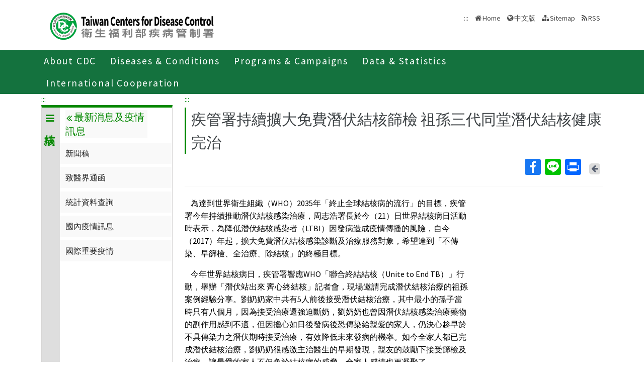

--- FILE ---
content_type: text/html; charset=utf-8
request_url: https://www.cdc.gov.tw/En/Category/ListContent/3263Cslsb96HH82yOx-T8A?uaid=huiUal2Y0Syy4-XGEHIuQw
body_size: 10299
content:

<!DOCTYPE html>
<html lang="en">
<head>
    <title>疾管署持續擴大免費潛伏結核篩檢 祖孫三代同堂潛伏結核健康完治 - Taiwan Centers for Disease Control</title>
    <meta http-equiv="Content-Type" content="text/html; charset=UTF-8">
    <meta http-equiv="X-UA-Compatible" content="IE=edge">
    <meta name="viewport" content="width=device-width, initial-scale=1">
    <meta name="Accessible_website" content="This website has achieved Level AA compliance in web content accessibility testing." />
    <meta name="title" content="疾管署持續擴大免費潛伏結核篩檢 祖孫三代同堂潛伏結核健康完治" />
    <meta property="og:image" content="https://www.cdc.gov.tw/Images/logo_square.jpg" />
    <meta property="og:title" content="疾管署持續擴大免費潛伏結核篩檢 祖孫三代同堂潛伏結核健康完治" />
    <link rel="shortcut icon" href="/favicon.ico">
    <link href="//fonts.googleapis.com/css?family=Source+Sans+Pro" rel="stylesheet">
    
    <link href="/Content/bootstrap.min.css" rel="stylesheet"/>

    <link href="/Content/jquery-ui.min.css" rel="stylesheet"/>
<link href="/Content/animate.css" rel="stylesheet"/>
<link href="/Scripts/line-icons/line-icons.css" rel="stylesheet"/>
<link href="/Content/font-awesome.css" rel="stylesheet"/>
<link href="/Scripts/scrollbar/css/jquery.mCustomScrollbar.css" rel="stylesheet"/>
<link href="/Scripts/owl-carousel2/owlcarousel/assets/owl.carousel.min.css" rel="stylesheet"/>
<link href="/Scripts/owl-carousel2/owlcarousel/assets/owl.theme.default.min.css" rel="stylesheet"/>
<link href="/Content/icofont.css" rel="stylesheet"/>
<link href="/Scripts/line-icons-pro/styles.css" rel="stylesheet"/>
<link href="/Scripts/cubeportfolio/css/cubeportfolio.min.css" rel="stylesheet"/>
<link href="/Content/j_accessible.css" rel="stylesheet"/>
<link href="/Content/datatables.min.css" rel="stylesheet"/>
<link href="/Content/semantic.min.css" rel="stylesheet"/>
<link href="/Scripts/sky-forms-pro/skyforms/css/sky-forms-green.css" rel="stylesheet"/>
<link href="/Scripts/slick/slick.css" rel="stylesheet"/>
<link href="/Content/colorV3.css" rel="stylesheet"/>
<link href="/Content/hover-min.css" rel="stylesheet"/>
<link href="/Scripts/multilevelpushmenu/demo/covermode/covermode.css" rel="stylesheet"/>
<link href="/Content/style.css" rel="stylesheet"/>
<link href="/Content/fs-green-en.css" rel="stylesheet"/>
<link href="/Content/dataTables.bootstrap5.min.css" rel="stylesheet"/>
<link href="/Content/ie10-viewport-bug-workaround.css" rel="stylesheet"/>


    <!-- 20190429 Norman GA -->
        <!-- Global site tag (gtag.js) - Google Analytics -->
        <script async src="https://www.googletagmanager.com/gtag/js?id=UA-38073643-3"></script>
        <script>
            window.dataLayer = window.dataLayer || [];
            function gtag() { dataLayer.push(arguments); }
            gtag('js', new Date());

            gtag('config', 'UA-38073643-3');
        </script>
    <script src="/Scripts/jquery-3.7.1.js"></script>

</head>
<body class="header-fixed horizontal-menu page-type_green2 style_ch">
    <div class="wrapper">
        <!--=== Header  ===-->
        <div id="header">
            <header class="header-v5 header-static">
                <noscript>
                    <p style="text-align: center;">"Your browser does not support JavaScript. If the webpage function is not working properly, please enable the browser JavaScript status."</p>
                </noscript>
                <a title="Skip to content" onclick="toAnchor('ContentFirstLink')" onkeypress="javascript: if(event.keyCode == 13 || event.keyCode == 32) toAnchor('ContentFirstLink')" href="javascript:void(0)" class="sr-only sr-only-focusable" id="skippy">
                    <span class="skiplink-text">Center block ALT+C</span>
                </a>
                <nav class="navbar navbar-default mega-menu">
                    <div class="container">
                        <div class="navbar-header">
                            <!-- <button type="button" class="navbar-toggle" data-bs-toggle="collapse" data-bs-target=".navbar-responsive-collapse">
                                <span class="sr-only">Toggle navigation</span>
                                <span class="icon-bar"></span>
                                <span class="icon-bar"></span>
                                <span class="icon-bar"></span>
                            </button> -->
                            <a class="language_btn" href="/" title="中文版">中</a>
                            <div class="menu-toggle">
                                <div class="hamburger">
                                    <span></span>
                                    <span></span>
                                    <span></span>
                                </div>
                                <div class="cross">
                                    <span></span>
                                    <span></span>
                                </div>
                            </div>
                            <h1 class="logoh1">
                                <a class="navbar-brand" href="/En" title="Centers for Disease Control,R.O.C.(Taiwan)">
                                    <img src="/Images/logo_2.svg" alt="Centers for Disease Control,R.O.C.(Taiwan) Logo">
                                </a>
                            </h1>
                        </div>
                        <div class="d-none d-md-block pull-right">
                            <ul class="navbar-ul">
                                <li>
                                    <a accesskey="U" href="#accesskeyU" id="accesskeyU" title="Upper block"><span>:::</span></a>
                                </li>
                                <li>
                                    <a href="/En" title="Home">Home</a>
                                </li>
                                <li>
                                    <a href="/" id="JQ_mainLanguage" title="中文版">中文版</a>
                                </li>
                                <li>
                                    <a href="/En/Home/Sitemap" title="Sitemap">Sitemap</a>
                                </li>
                                <li>
                                    <a href="/En/RSS" title="RSS">RSS</a>
                                </li>
                            </ul>
                        </div>
                    </div>
                </nav>
                <div class="bar bar2"  id="fixnav">
    <div class="barsearch" style="position:relative;">
        <label for="total_search" class="">Total station search</label>
        <input type="text" value="" accesskey="S" class="text KeyWord" placeholder="Total station search" title="Total station search" id="KW">
        <input type="submit" value="search" id="total_search" title="search" class="btn barsearchBtn">
    </div>
    <div class="container">
        <div class="bar-inner d-print-none">
                <ul>
                        <li class="mega">
                            <a href="javascript:;" title="About CDC">About CDC<span class="arrow"></span></a>
                            

                                <div class="mega">
                                    <div class="container">
                                        <ul class="sub-menu">
                                                <li>
                                                    <a href="/En/Category/MPage/BImRdhwVTXGxnmKbziHCew" 
                                                       title="About CDC ">About CDC </a>
                                                </li>
                                                <li>
                                                    <a href="/En/Category/Page/yZOu-4cGeu77HDyzE0ojqg" 
                                                       title="Policies">Policies</a>
                                                </li>
                                                <li>
                                                    <a href="/En/Category/MPage/gL7-bARtHyNdrDq882pJ9Q" 
                                                       title="NHCC">NHCC</a>
                                                </li>
                                                <li>
                                                    <a href="/En/Category/List/2TexgUWW98X_wFGdwgN8CA" 
                                                       title="Acts and Regulations">Acts and Regulations</a>
                                                </li>
                                                <li>
                                                    <a href="/En/Category/List/LDT6SzVDm0ou82bM3TtkbQ" 
                                                       title="Publications">Publications</a>
                                                </li>
                                        </ul>
                                    </div>
                                </div>
                        </li>
                        <li class="mega">
                            <a href="javascript:;" title="Diseases &amp; Conditions">Diseases &amp; Conditions<span class="arrow"></span></a>
                            

                                <div class="mega">
                                    <div class="container">
                                        <ul class="sub-menu">
                                                <li>
                                                    <a href="/En/Category/NewsPage/bg0g_VU_Ysrgkes_KRUDgQ" 
                                                       title="Important Diseases">Important Diseases</a>
                                                </li>
                                                <li>
                                                    <a href="/En/Category/ListPage/nbvOxj5T7SmkLuzFbc2Xfw" 
                                                       title="Travelers’ Health">Travelers’ Health</a>
                                                </li>
                                                <li>
                                                    <a href="/En/Category/List/QYQULZMVqPX208l4PouTsQ" 
                                                       title="Quarantine">Quarantine</a>
                                                </li>
                                                <li>
                                                    <a href="/en/CountryEpidLevel/Index/FlUeeh-EO5ThriInHWnXPg" 
                                                       title="Travel Health Notices">Travel Health Notices</a>
                                                </li>
                                                <li>
                                                    <a href="/En/Category/ListPage/C4w0xUaCBCKzdd6BxDGWcA" 
                                                       title="Foreigners’ Health">Foreigners’ Health</a>
                                                </li>
                                                <li>
                                                    <a href="/En/Category/ListPage/_P6IYUu810pMdu2FcTPp4g" 
                                                       title="Infection  Control and Biosafety">Infection  Control and Biosafety</a>
                                                </li>
                                                <li>
                                                    <a href="/En/Category/ListPage/4TFK95zgsUb9k8XYFFj2Dw" 
                                                       title="Vaccine-Preventable Diseases Control">Vaccine-Preventable Diseases Control</a>
                                                </li>
                                        </ul>
                                    </div>
                                </div>
                        </li>
                        <li class="mega">
                            <a href="javascript:;" title="Programs &amp; Campaigns">Programs &amp; Campaigns<span class="arrow"></span></a>
                            

                                <div class="mega">
                                    <div class="container">
                                        <ul class="sub-menu">
                                                <li>
                                                    <a href="/En/Category/ListPage/LznCrWzOimI5inUxwk5dCw" 
                                                       title="Research &amp; Development">Research &amp; Development</a>
                                                </li>
                                                <li>
                                                    <a href="/En/Category/ListPage/2fbGet7KwqEwnjGAy-Zbyg" 
                                                       title="End TB Special Project">End TB Special Project</a>
                                                </li>
                                                <li>
                                                    <a href="/En/Category/ListPage/Otpn7pDwnMd2UoVG-QEzdw" 
                                                       title="Preparedness and Response">Preparedness and Response</a>
                                                </li>
                                                <li>
                                                    <a href="/En/Category/List/J2iIZ93rQ-WuCf9Og5Dhkg" 
                                                       title="Field Epidemiology Training Program">Field Epidemiology Training Program</a>
                                                </li>
                                                <li>
                                                    <a href="https://ah.cdc.gov.tw/plan?lang=en-US" target=_blank
                                                       title="Research Reports(open new tab)">Research Reports</a>
                                                </li>
                                                <li>
                                                    <a href="/En/Category/Page/2Pv81zFzFWCLfqUVX8kSpQ" 
                                                       title="Internship(training) Programs Guidelines ">Internship(training) Programs Guidelines </a>
                                                </li>
                                        </ul>
                                    </div>
                                </div>
                        </li>
                        <li class="mega">
                            <a href="javascript:;" title="Data &amp; Statistics">Data &amp; Statistics<span class="arrow"></span></a>
                            

                                <div class="mega">
                                    <div class="container">
                                        <ul class="sub-menu">
                                                <li>
                                                    <a href="http://nidss.cdc.gov.tw/en/" target=_blank
                                                       title="Taiwan National Infectious Disease Statistics System  (open new tab)">Taiwan National Infectious Disease Statistics System  </a>
                                                </li>
                                                <li>
                                                    <a href="/En/Category/MPage/kt6yIoEGURtMQubQ3nQ7pA" 
                                                       title="Statistics of HIV/AIDS">Statistics of HIV/AIDS</a>
                                                </li>
                                                <li>
                                                    <a href="/En/Category/MPage/3AqyaZ-ycOjQyRx3LoC8vw" 
                                                       title="Disease Surveillance Express">Disease Surveillance Express</a>
                                                </li>
                                                <li>
                                                    <a href="/En/Category/MPage/Utv3lzlSnTK-t6inZrBZsw" 
                                                       title="Influenza Express ">Influenza Express </a>
                                                </li>
                                                <li>
                                                    <a href="/En/Category/List/Nim1Frm1C1ELxEhJ_hdJBg" 
                                                       title="National Notifiable Disease Surveillance Report">National Notifiable Disease Surveillance Report</a>
                                                </li>
                                                <li>
                                                    <a href="/En/Category/List/IAe9Py7AdyjT6YTT7i5P_w" 
                                                       title="Weekly Report of Enterovirus Infection">Weekly Report of Enterovirus Infection</a>
                                                </li>
                                                <li>
                                                    <a href="/En/Category/Page/J63NmsvevBg2u3I2qYBenw" 
                                                       title="Taiwan Healthcare-associated infection and Antimicrobial resistance Surveillance System	">Taiwan Healthcare-associated infection and Antimicrobial resistance Surveillance System	</a>
                                                </li>
                                                <li>
                                                    <a href="https://data.cdc.gov.tw/en" target=_blank
                                                       title="Taiwan CDC Open Data Portal(open new tab)">Taiwan CDC Open Data Portal</a>
                                                </li>
                                        </ul>
                                    </div>
                                </div>
                        </li>
                        <li class="mega">
                            <a href="javascript:;" title="International Cooperation">International Cooperation<span class="arrow"></span></a>
                            

                                <div class="mega">
                                    <div class="container">
                                        <ul class="sub-menu">
                                                <li>
                                                    <a href="/En/Category/Page/pLGVAwA60glWsIoMUWKNYA" 
                                                       title="Taiwan IHR National Focal Point Contact Information">Taiwan IHR National Focal Point Contact Information</a>
                                                </li>
                                                <li>
                                                    <a href="/En/Category/NewsPage/nTLIg2iVdTYMcFtxIANyxQ" 
                                                       title="International Cooperation">International Cooperation</a>
                                                </li>
                                                <li>
                                                    <a href="/En/Category/NewsPage/bKUUp3SkwnUaa5Pjo9LAGQ" 
                                                       title="International Conference">International Conference</a>
                                                </li>
                                                <li>
                                                    <a href="/En/Category/ListPage/kvQqUHCdM9cxuhnirg0RRQ" 
                                                       title="APEC Related Events">APEC Related Events</a>
                                                </li>
                                                <li>
                                                    <a href="/En/Category/ListPage/11j9dlRDh0tALmgZW2Unng" 
                                                       title="Foreign Visitors">Foreign Visitors</a>
                                                </li>
                                                <li>
                                                    <a href="/En/Category/ListPage/cGY1HWQKvPhQ_7tXVpJ6fA" 
                                                       title="Relative Resources">Relative Resources</a>
                                                </li>
                                                <li>
                                                    <a href="/En/Category/ListPage/vTqa2P1-DszNvFATrLYZeA" 
                                                       title="School Visits">School Visits</a>
                                                </li>
                                        </ul>
                                    </div>
                                </div>
                        </li>
                </ul>
        </div>
    </div>
</div>

                <!-- End Navbar -->
            </header>
        </div>
        <!--=== End Header ===-->
        
    <link href="/Content/rex_style.css?v=04" rel="stylesheet" type="text/css" />
<section class="RWDTop">
    <!--麵包屑 start -->
    <div class="container">
        


<div class="container">
    <ol class="cd-breadcrumb custom-separator">
        <li>
            <img class="location_home" src="/Images/home.svg" alt="" /><a href="/En" title="Home">Home</a>
        </li>
                <li>
                    
                    <a href="/En/Category/List/YO8ijNELGNv7z-E1M3oBtQ" title="傳染病與防疫專題">
                        傳染病與防疫專題
                    </a>
                </li>
                <li>
                    
                    <a href="/Disease/Index" title="傳染病介紹">
                        傳染病介紹
                    </a>
                </li>
                <li>
                    
                    <a href="/En/Category/List/CmX1W6hwS4URbJ5UqdpIcQ" title="第三類法定傳染病">
                        第三類法定傳染病
                    </a>
                </li>
                <li>
                    
                    <a href="https://www.cdc.gov.tw/Disease/SubIndex/j5_xY8JbRq3IzXAqxbnAvQ" title="結核病">
                        結核病
                    </a>
                </li>
                <li>
                    
                    <a href="/En/Category/List/_lU_pv1bl37Y5Os8f3j3Fg" title="最新消息及疫情訊息">
                        最新消息及疫情訊息
                    </a>
                </li>
                <li>
                    
                    <a href="/En/Category/NewsPage/3263Cslsb96HH82yOx-T8A" title="新聞稿">
                        新聞稿
                    </a>
                </li>
    </ol>
</div>


    </div>
    <!--麵包屑 end -->
        <div class="container">
            <div class="row">
                <div class="col-md-3 d-none d-md-block">
                    
<div class="contect_in_menu_1">
        <div class="multilevel_nav menu_box " data-level="1">
            <div class="h3 no"><span class="multilevel_title"><i class="fa fa-reorder"></i>結核病</span></div>
            <div class="multilevel_span" data-level="1"><a href="#" style="visibility: visible;display: block;background: none;padding: 0px;margin: 0px;" title="結核病"><i class="fa fa-reorder"></i>結核病</a></div>
            
            <ul>
                            <li>
                                

            <a href="/En/Category/Page/7j5JlWAmqm3nCFYLzQt0hA" title="疾病介紹" id="9534" >疾病介紹</a>


                            </li>
                            <li>
                                <a href="#" id="9535" title="最新消息及疫情訊息"><i class="fa fa-angle-right" aria-hidden="true"></i>最新消息及疫情訊息</a>
                                <div class="menu_box" data-level="2">
                                    <div class="h3">
                                        <div class="multilevel_title">
                                          <a href="#" class="multilevel_span_1" title="最新消息及疫情訊息">
                                            <i class="fa fa-angle-double-left"></i>
                                            最新消息及疫情訊息
                                          </a>
                                        </div>
                                    </div>

                                    <div class="multilevel_span" data-level="2">
                                        <a href="#" style="visibility: visible;display: block;background: none;padding: 0px;margin: 0px;" class="multilevel_span_2" title="最新消息及疫情訊息"><i class="fa fa-angle-double-left"></i>最新消息及疫情訊息</a>
                                    </div>
                                    <ul>
                                                    <li>
                                                        

        <a href="/En/Category/NewsPage/3263Cslsb96HH82yOx-T8A" title="新聞稿" id="9536" >新聞稿</a>


                                                    </li>
                                                    <li>
                                                        

        <a href="/En/Category/NewsPage/ZbFKH83cQk3mNoGvn-tkKg" title="致醫界通函" id="9537" >致醫界通函</a>


                                                    </li>
                                                    <li>
                                                        

            <a href="https://nidss.cdc.gov.tw/ch/SingleDisease.aspx?dc=1&amp;dt=3&amp;disease=010" title="統計資料查詢(open new tab)" id="9539" target=_blank onclick="AddReadCount(UtilitySubjects,8771)">統計資料查詢</a>


                                                    </li>
                                                    <li>
                                                        

            <a href="https://daily.cdc.gov.tw/stoptb/Indicator.aspx" title="國內疫情訊息(open new tab)" id="9540" target=_blank onclick="AddReadCount(UtilitySubjects,6125)">國內疫情訊息</a>


                                                    </li>
                                                    <li>
                                                        

        <a href="/TravelEpidemic/List/VU9KTjEyeHRqdGJ1SHBJR21nZjJIZz09?diseaseId=ajUveFk4SmJScTNJelhBcXhibkF2UT09" title="國際重要疫情" id="9541" >國際重要疫情</a>


                                                    </li>
                                    </ul>
                                </div>
                            </li>
                            <li>
                                

        <a href="/En/Category/MPage/YpPM4PxFx3b_6FKuMDYjew" title="重要指引及教材" id="9542" >重要指引及教材</a>


                            </li>
                            <li>
                                

        <a href="/En/Category/MPage/0PKE2UQTlMF0vA5CXwT40w" title="防治政策" id="9544" >防治政策</a>


                            </li>
                            <li>
                                

        <a href="/En/Category/MPage/Wo_UwSs9W0_T2bqqRN942A" title="治療照護" id="9543" >治療照護</a>


                            </li>
                            <li>
                                

        <a href="/En/Category/MPage/uEdgKIZncMNRADPlthjCBQ" title="慢性傳染病照護品質計畫" id="15329" >慢性傳染病照護品質計畫</a>


                            </li>
                            <li>
                                

        <a href="/En/Category/MPage/ITjFnx__Cq07dL55SKROog" title="校園防治專區" id="9545" >校園防治專區</a>


                            </li>
                            <li>
                                <a href="#" id="9553" title="宣導素材"><i class="fa fa-angle-right" aria-hidden="true"></i>宣導素材</a>
                                <div class="menu_box" data-level="2">
                                    <div class="h3">
                                        <div class="multilevel_title">
                                          <a href="#" class="multilevel_span_1" title="宣導素材">
                                            <i class="fa fa-angle-double-left"></i>
                                            宣導素材
                                          </a>
                                        </div>
                                    </div>

                                    <div class="multilevel_span" data-level="2">
                                        <a href="#" style="visibility: visible;display: block;background: none;padding: 0px;margin: 0px;" class="multilevel_span_2" title="宣導素材"><i class="fa fa-angle-double-left"></i>宣導素材</a>
                                    </div>
                                    <ul>
                                                    <li>
                                                        

        <a href="https://www.cdc.gov.tw/Advocacy/SubIndex/2xHloQ6fXNagOKPnayrjgQ?diseaseId=j5_xY8JbRq3IzXAqxbnAvQ&amp;tab=1" title="多媒體" id="9554" >多媒體</a>


                                                    </li>
                                                    <li>
                                                        

        <a href="https://www.cdc.gov.tw/Advocacy/SubIndex/2xHloQ6fXNagOKPnayrjgQ?diseaseId=j5_xY8JbRq3IzXAqxbnAvQ&amp;tab=2" title="海報" id="9555" >海報</a>


                                                    </li>
                                                    <li>
                                                        

        <a href="https://www.cdc.gov.tw/Advocacy/SubIndex/2xHloQ6fXNagOKPnayrjgQ?diseaseId=j5_xY8JbRq3IzXAqxbnAvQ&amp;tab=3" title="單張" id="9556" >單張</a>


                                                    </li>
                                                    <li>
                                                        

        <a href="https://www.cdc.gov.tw/Advocacy/SubIndex/2xHloQ6fXNagOKPnayrjgQ?diseaseId=j5_xY8JbRq3IzXAqxbnAvQ&amp;tab=4" title="手冊" id="9557" >手冊</a>


                                                    </li>
                                                    <li>
                                                        

        <a href="https://www.cdc.gov.tw/Advocacy/SubIndex/2xHloQ6fXNagOKPnayrjgQ?diseaseId=j5_xY8JbRq3IzXAqxbnAvQ&amp;tab=5" title="廣播" id="9558" >廣播</a>


                                                    </li>
                                                    <li>
                                                        

        <a href="https://www.cdc.gov.tw/Advocacy/SubIndex/2xHloQ6fXNagOKPnayrjgQ?diseaseId=j5_xY8JbRq3IzXAqxbnAvQ&amp;tab=6" title="其他" id="9559" >其他</a>


                                                    </li>
                                    </ul>
                                </div>
                            </li>
                            <li>
                                <a href="#" id="9560" title="研究出版"><i class="fa fa-angle-right" aria-hidden="true"></i>研究出版</a>
                                <div class="menu_box" data-level="2">
                                    <div class="h3">
                                        <div class="multilevel_title">
                                          <a href="#" class="multilevel_span_1" title="研究出版">
                                            <i class="fa fa-angle-double-left"></i>
                                            研究出版
                                          </a>
                                        </div>
                                    </div>

                                    <div class="multilevel_span" data-level="2">
                                        <a href="#" style="visibility: visible;display: block;background: none;padding: 0px;margin: 0px;" class="multilevel_span_2" title="研究出版"><i class="fa fa-angle-double-left"></i>研究出版</a>
                                    </div>
                                    <ul>
                                                    <li>
                                                        

            <a href="https://ah.cdc.gov.tw/planSearch?title=結核病" title="歷年研究計劃(open new tab)" id="16503" target=_blank>歷年研究計劃</a>


                                                    </li>
                                                    <li>
                                                        

        <a href="/InfectionReport/List/-D0xD7J-BYjaaDMH5YMuSA?pageId=vropP_BL-TpPDvG94ABqZA&amp;diseaseId=j5_xY8JbRq3IzXAqxbnAvQ" title="圖書" id="9563" >圖書</a>


                                                    </li>
                                                    <li>
                                                        

        <a href="https://www.cdc.gov.tw/EpidemicTheme/List/3eaSO5UzL9Ynew1Oo7YXdA?diseaseId=j5_xY8JbRq3IzXAqxbnAvQ" title="疫情報導" id="13023" >疫情報導</a>


                                                    </li>
                                    </ul>
                                </div>
                            </li>
                            <li>
                                <a href="#" id="13069" title="Q&amp;A"><i class="fa fa-angle-right" aria-hidden="true"></i>Q&amp;A</a>
                                <div class="menu_box" data-level="2">
                                    <div class="h3">
                                        <div class="multilevel_title">
                                          <a href="#" class="multilevel_span_1" title="Q&amp;A">
                                            <i class="fa fa-angle-double-left"></i>
                                            Q&amp;A
                                          </a>
                                        </div>
                                    </div>

                                    <div class="multilevel_span" data-level="2">
                                        <a href="#" style="visibility: visible;display: block;background: none;padding: 0px;margin: 0px;" class="multilevel_span_2" title="Q&amp;A"><i class="fa fa-angle-double-left"></i>Q&amp;A</a>
                                    </div>
                                    <ul>
                                                    <li>
                                                        

        <a href="/En/Category/QAPage/yRCkDobfUvmQB16C3aOBWQ" title="疑似結核病病人全面導入快速分子檢測 (NAAT) 問與答" id="16438" >疑似結核病病人全面導入快速分子檢測 (NAAT) 問與答</a>


                                                    </li>
                                                    <li>
                                                        

        <a href="/En/Category/QAPage/kiZ8sxD0nQS7goZwABD8Ng" title="因應110年IGRA檢驗適用對象擴大至2歲以上兒童之問答集" id="15040" >因應110年IGRA檢驗適用對象擴大至2歲以上兒童之問答集</a>


                                                    </li>
                                                    <li>
                                                        

        <a href="/En/Category/QAPage/KTA0yM341JAjby0kdpRBjw" title="結核病問與答" id="13070" >結核病問與答</a>


                                                    </li>
                                                    <li>
                                                        

        <a href="/En/Category/QAPage/uw1IOseqbnBZMT7JcNufqQ" title="接觸者檢查及潛伏結核感染評估與治療" id="13071" >接觸者檢查及潛伏結核感染評估與治療</a>


                                                    </li>
                                                    <li>
                                                        

        <a href="/En/Category/QAPage/tpx4UaLdMnLBF1dw6opz9g" title="結核病個案進行HIV檢驗之常見問題" id="13072" >結核病個案進行HIV檢驗之常見問題</a>


                                                    </li>
                                                    <li>
                                                        

            <a href="https://www.cdc.gov.tw/Category/List/smdEWjENfDLvX00f1-cFvw" title="卡介苗問答集" id="13453" >卡介苗問答集</a>


                                                    </li>
                                                    <li>
                                                        

        <a href="/En/Category/QAPage/U7aAR780jelivxmCJhYXKw" title="牛結核病問與答" id="13074" >牛結核病問與答</a>


                                                    </li>
                                                    <li>
                                                        

        <a href="/En/Category/QAPage/BkHLWrXuMJmE8CEjIdxw4w" title="移工肺結核個案在臺治療管理作業問與答" id="15098" >移工肺結核個案在臺治療管理作業問與答</a>


                                                    </li>
                                                    <li>
                                                        

        <a href="/En/Category/QAPage/Uyr59N8ZHvcn6_adO0CyiQ" title="山地原鄉合作院所胸部X光篩檢" id="15415" >山地原鄉合作院所胸部X光篩檢</a>


                                                    </li>
                                    </ul>
                                </div>
                            </li>
                            <li>
                                <a href="#" id="9564" title="相關連結"><i class="fa fa-angle-right" aria-hidden="true"></i>相關連結</a>
                                <div class="menu_box" data-level="2">
                                    <div class="h3">
                                        <div class="multilevel_title">
                                          <a href="#" class="multilevel_span_1" title="相關連結">
                                            <i class="fa fa-angle-double-left"></i>
                                            相關連結
                                          </a>
                                        </div>
                                    </div>

                                    <div class="multilevel_span" data-level="2">
                                        <a href="#" style="visibility: visible;display: block;background: none;padding: 0px;margin: 0px;" class="multilevel_span_2" title="相關連結"><i class="fa fa-angle-double-left"></i>相關連結</a>
                                    </div>
                                    <ul>
                                                    <li>
                                                        

            <a href="https://www.tafm.org.tw/ehc-tafm/s/index.htm" title="台灣家庭醫學醫學會    (open new tab)" id="9565" target=_blank onclick="AddReadCount(UtilitySubjects,6138)">台灣家庭醫學醫學會    </a>


                                                    </li>
                                                    <li>
                                                        

            <a href="https://www.pediatr.org.tw/" title="臺灣兒科醫學會官網(open new tab)" id="9566" target=_blank onclick="AddReadCount(UtilitySubjects,6139)">台灣兒科醫學會  </a>


                                                    </li>
                                                    <li>
                                                        

            <a href="http://www.idsroc.org.tw/index.asp" title="台灣感染症醫學會官網(open new tab)" id="9567" target=_blank onclick="AddReadCount(UtilitySubjects,6140)">台灣感染症醫學會   </a>


                                                    </li>
                                                    <li>
                                                        

            <a href="https://www.tspccm.org.tw/" title="台灣胸腔暨重症加護醫學會  (open new tab)" id="9568" target=_blank onclick="AddReadCount(UtilitySubjects,6141)">台灣胸腔暨重症加護醫學會  </a>


                                                    </li>
                                                    <li>
                                                        

            <a href="https://www.tstld.org/index.php" title="台灣結核暨肺部疾病醫學會官網(open new tab)" id="9569" target=_blank onclick="AddReadCount(UtilitySubjects,6142)">台灣結核暨肺部疾病醫學會</a>


                                                    </li>
                                                    <li>
                                                        

            <a href="https://theunion.org/" title="International Union Against Tuberculosis and Lung Disease（IUATLD）(open new tab)" id="9570" target=_blank onclick="AddReadCount(UtilitySubjects,6143)"> International Union Against Tuberculosis and Lung Disease（IUATLD）  </a>


                                                    </li>
                                                    <li>
                                                        

            <a href="https://www.theglobalfund.org/en/" title=" The Global Fund to Fight AIDS, Tuberculosis and Malaria  (open new tab)" id="9571" target=_blank onclick="AddReadCount(UtilitySubjects,6144)"> The Global Fund to Fight AIDS, Tuberculosis and Malaria  </a>


                                                    </li>
                                                    <li>
                                                        

            <a href="https://www.cdc.gov/nchhstp/divisions/tuberculosis-elimination.html" title=" CDC-Division of Tuberculosis Elimination (open new tab)" id="9572" target=_blank onclick="AddReadCount(UtilitySubjects,6145)"> CDC-Division of Tuberculosis Elimination </a>


                                                    </li>
                                                    <li>
                                                        

            <a href="https://www.who.int/health-topics/tuberculosis#tab=tab_1" title=" WHO-Stop TB Department   (open new tab)" id="9573" target=_blank onclick="AddReadCount(UtilitySubjects,6146)"> WHO-Stop TB Department   </a>


                                                    </li>
                                                    <li>
                                                        

            <a href="http://www.stoptb.org/" title=" Stop TB Partnership  (open new tab)" id="9574" target=_blank onclick="AddReadCount(UtilitySubjects,6147)"> Stop TB Partnership  </a>


                                                    </li>
                                    </ul>
                                </div>
                            </li>
            </ul>
        </div>
</div>

                </div>
                <div class="col-md-9">

                    <div class="news-v3">
                        <h2 class="con-title">
                            疾管署持續擴大免費潛伏結核篩檢 祖孫三代同堂潛伏結核健康完治
                        </h2>
                            

<div class="social-all pull-right">
    <ul>
        <li><!-- AddToAny BEGIN -->
<div class="a2a_kit a2a_kit_size_32 a2a_default_style">
    <a class="a2a_button_facebook" title="Facebook(open in new window)">Facebook</a>
    <a class="a2a_button_line" title="Line(open in new window)">Line</a>
    
    <a class="a2a_button_print" title="Print(open in new window)">Print</a>
</div>

<script async src="/Scripts/addtoany.js"></script>
<!-- AddToAny END --></li>
        
        <li>
            <a href="javascript:history.back();" title="Back" class="return-page">
                <span class="return-page-span">
                    <i class="fa fa-arrow-left" aria-hidden="true"></i>
                </span>
                <span class="sr-only">Back</span>
                <noscript>( alt + ← Back)</noscript>
            </a>
        </li>
        
    </ul>
</div>

                            <div class="clearfix"></div>
                        
                    </div>
                    <hr>
                    <!--內文 start-->
                    <div class="infectiousCon">
                        <div class="infectiousText">
                            <p>&nbsp; &nbsp; 為達到世界衛生組織（WHO）2035年「終止全球結核病的流行」的目標，疾管署今年持續推動潛伏結核感染治療，周志浩署長於今（21）日世界結核病日活動時表示，為降低潛伏結核感染者（LTBI）因發病造成疫情傳播的風險，自今（2017）年起，擴大免費潛伏結核感染診斷及治療服務對象，希望達到「不傳染、早篩檢、全治療、除結核」的終極目標。</p>

<p>&nbsp;&nbsp;&nbsp; 今年世界結核病日，疾管署響應WHO「聯合終結結核（Unite to End TB）」行動，舉辦「潛伏站出來 齊心終結核」記者會，現場邀請完成潛伏結核治療的祖孫案例經驗分享。劉奶奶家中共有5人前後接受潛伏結核治療，其中最小的孫子當時只有八個月，因為接受治療還強迫斷奶，劉奶奶也曾因潛伏結核感染治療藥物的副作用感到不適，但因擔心如日後發病後恐傳染給親愛的家人，仍決心趁早於不具傳染力之潛伏期時接受治療，有效降低未來發病的機率。如今全家人都已完成潛伏結核治療，劉奶奶很感激主治醫生的早期發現，親友的鼓勵下接受篩檢及治療，讓最愛的家人不但免於結核病的威脅，全家人感情也更凝聚了。</p>

<p>&nbsp;&nbsp; 疾管署表示，世界結核病日不僅舉辦記者會亦設立網站宣導，希望潛伏結核感染者早期檢驗、早期治療，以降低日後發病風險，疾管署自2017年起全面擴大診斷及治療服務對象，只要曾為高傳染性結核病個案之接觸者，皆可主動洽各地縣市衛生局所，或接到衛生局所主動通知，積極接受檢測是否感染及治療，這段期間亦有7家衛生局辦理社區篩檢活動方便就診。整體今年預估將提供75,000人次檢驗及8,000人治療服務，可預期防止800人發病，避免社區傳播。</p>

<p>&nbsp;&nbsp; 疾管署提醒，每1名結核病患者之接觸人數約10人，接觸者若遭受感染成為潛伏結核感染者（LTBI），終生有10%的機會進展為結核病，因此呼籲曾為高傳染性結核病個案之接觸者應像劉奶奶一家，踴躍接受潛伏結核感染篩檢與治療，加速達成消除結核之終極目標。相關資訊可參閱疾管署網站（https://www.cdc.gov.tw）或撥打免付費防疫專線1922（或0800-001922）洽詢。</p>

                        </div>
                        
                        
                        
                    </div>
                            <!--圖片 start-->
                            <div>
                                <h3>Images</h3>
                                <div class="row">
                                    <div class="col-md-12">
                                            <div class="col-md-4" style="text-align:center;">
                                                <img src="/Uploads/files/201703/5f4857c8-3dc4-405f-a7aa-28ba59672845.JPG" class="img-thumbnail" style="max-height:171px;" alt="疾管署詹珮君防疫醫師為劉女士主治醫師.JPG" onclick="window.open('/Uploads/files/201703/5f4857c8-3dc4-405f-a7aa-28ba59672845.JPG');" />
                                            </div>
                                            <div class="col-md-4" style="text-align:center;">
                                                <img src="/Uploads/files/201703/2f341f7a-5af6-4dc5-b41f-7f1467b2de53.JPG" class="img-thumbnail" style="max-height:171px;" alt="會上劉女士臉上綻放重拾健康的喜悅，感謝現在能健康的享受含貽弄孫的幸福生活.JPG" onclick="window.open('/Uploads/files/201703/2f341f7a-5af6-4dc5-b41f-7f1467b2de53.JPG');" />
                                            </div>
                                            <div class="col-md-4" style="text-align:center;">
                                                <img src="/Uploads/files/201703/3279b023-7f4a-4328-ae17-144dad438bd1.JPG" class="img-thumbnail" style="max-height:171px;" alt="潛伏站出來，齊心終結核記者會新聞儀式.JPG" onclick="window.open('/Uploads/files/201703/3279b023-7f4a-4328-ae17-144dad438bd1.JPG');" />
                                            </div>
                                    </div>
                                </div>
                            </div>
                            <!--圖片 end-->
                                                <!--內文 end-->
                                                    <!--附件 start-->
                            <div class="download">
                                <h3>Attached Files</h3>
                                    <p>
                                        <i aria-hidden="true" class="fa fa-paperclip"></i>
                                        <a href="/En/File/Get/t0b5zDT6FVQ7U7VyzGVkTQ" title="疾管署詹珮君防疫醫師為劉女士主治醫師.JPG(download)" target="_blank">疾管署詹珮君防疫醫師為劉女士主治醫師.JPG</a>
                                    </p>
                                    <p>
                                        <i aria-hidden="true" class="fa fa-paperclip"></i>
                                        <a href="/En/File/Get/Jct0s9UiuF3WJ1vBdcJlSQ" title="會上劉女士臉上綻放重拾健康的喜悅，感謝現在能健康的享受含貽弄孫的幸福生活.JPG(download)" target="_blank">會上劉女士臉上綻放重拾健康的喜悅，感謝現在能健康的享受含貽弄孫的幸福生活.JPG</a>
                                    </p>
                                    <p>
                                        <i aria-hidden="true" class="fa fa-paperclip"></i>
                                        <a href="/En/File/Get/-kWHthsylmNgF10cdFPFeA" title="潛伏站出來，齊心終結核記者會新聞儀式.JPG(download)" target="_blank">潛伏站出來，齊心終結核記者會新聞儀式.JPG</a>
                                    </p>
                            </div>
                            <!--附件 end-->
                    </div>
                    <div class="date text-right">

                        PublishTime 2017/3/21
                    </div>
                    <hr>
                </div>
            <div class="clearfix"></div>
        </div>
</section>
        <div class="clearfix"></div>
        <div id="footer">
            <div class="footer-v4">
                

<a accesskey="B"  href="#accesskeyB" id="accesskeyB" title="Buttom block"><span>:::</span></a>
<div class="container">
    <div class="row">
        <div class="col-md-12">
            <a class="JQfootermap footermap" title="Sitemap" href="javascript:void(0);">Sitemap</a>
        </div>
    </div>
</div>
<div class="footer JQfootermapbox" style="display: none;">
    <div class="container">
        <div class="row">
                <!--MegaMenu start-->
                <div class="col-md-3 md-margin-bottom-40">
                        <div class="posts">
                            <div class="headline">
                                <h2>About CDC</h2>
                            </div>
                                <ul class="list-unstyled latest-list">
                                        <li class="active">
                                            <a href="/En/Category/MPage/BImRdhwVTXGxnmKbziHCew" 
                                               title="About CDC ">About CDC </a>
                                        </li>
                                        <li class="">
                                            <a href="/En/Category/Page/yZOu-4cGeu77HDyzE0ojqg" 
                                               title="Policies">Policies</a>
                                        </li>
                                        <li class="">
                                            <a href="/En/Category/MPage/gL7-bARtHyNdrDq882pJ9Q" 
                                               title="NHCC">NHCC</a>
                                        </li>
                                        <li class="">
                                            <a href="/En/Category/List/2TexgUWW98X_wFGdwgN8CA" 
                                               title="Acts and Regulations">Acts and Regulations</a>
                                        </li>
                                        <li class="">
                                            <a href="/En/Category/List/LDT6SzVDm0ou82bM3TtkbQ" 
                                               title="Publications">Publications</a>
                                        </li>
                                </ul>
                        </div>
                    </div>
                <div class="col-md-3 md-margin-bottom-40">
                        <div class="posts">
                            <div class="headline">
                                <h2>Diseases &amp; Conditions</h2>
                            </div>
                                <ul class="list-unstyled latest-list">
                                        <li class="">
                                            <a href="/En/Category/NewsPage/bg0g_VU_Ysrgkes_KRUDgQ" 
                                               title="Important Diseases">Important Diseases</a>
                                        </li>
                                        <li class="">
                                            <a href="/En/Category/ListPage/nbvOxj5T7SmkLuzFbc2Xfw" 
                                               title="Travelers’ Health">Travelers’ Health</a>
                                        </li>
                                        <li class="">
                                            <a href="/En/Category/List/QYQULZMVqPX208l4PouTsQ" 
                                               title="Quarantine">Quarantine</a>
                                        </li>
                                        <li class="">
                                            <a href="/en/CountryEpidLevel/Index/FlUeeh-EO5ThriInHWnXPg" 
                                               title="Travel Health Notices">Travel Health Notices</a>
                                        </li>
                                        <li class="">
                                            <a href="/En/Category/ListPage/C4w0xUaCBCKzdd6BxDGWcA" 
                                               title="Foreigners’ Health">Foreigners’ Health</a>
                                        </li>
                                        <li class="">
                                            <a href="/En/Category/ListPage/_P6IYUu810pMdu2FcTPp4g" 
                                               title="Infection  Control and Biosafety">Infection  Control and Biosafety</a>
                                        </li>
                                        <li class="">
                                            <a href="/En/Category/ListPage/4TFK95zgsUb9k8XYFFj2Dw" 
                                               title="Vaccine-Preventable Diseases Control">Vaccine-Preventable Diseases Control</a>
                                        </li>
                                </ul>
                        </div>
                    </div>
                <div class="col-md-3 md-margin-bottom-40">
                        <div class="posts">
                            <div class="headline">
                                <h2>Programs &amp; Campaigns</h2>
                            </div>
                                <ul class="list-unstyled latest-list">
                                        <li class="">
                                            <a href="/En/Category/ListPage/LznCrWzOimI5inUxwk5dCw" 
                                               title="Research &amp; Development">Research &amp; Development</a>
                                        </li>
                                        <li class="">
                                            <a href="/En/Category/ListPage/2fbGet7KwqEwnjGAy-Zbyg" 
                                               title="End TB Special Project">End TB Special Project</a>
                                        </li>
                                        <li class="">
                                            <a href="/En/Category/ListPage/Otpn7pDwnMd2UoVG-QEzdw" 
                                               title="Preparedness and Response">Preparedness and Response</a>
                                        </li>
                                        <li class="">
                                            <a href="/En/Category/List/J2iIZ93rQ-WuCf9Og5Dhkg" 
                                               title="Field Epidemiology Training Program">Field Epidemiology Training Program</a>
                                        </li>
                                        <li class="">
                                            <a href="https://ah.cdc.gov.tw/plan?lang=en-US" target=_blank
                                               title="Research Reports">Research Reports</a>
                                        </li>
                                        <li class="">
                                            <a href="/En/Category/Page/2Pv81zFzFWCLfqUVX8kSpQ" 
                                               title="Internship(training) Programs Guidelines ">Internship(training) Programs Guidelines </a>
                                        </li>
                                </ul>
                        </div>
                    </div>
                <div class="col-md-3 md-margin-bottom-40">
                        <div class="posts">
                            <div class="headline">
                                <h2>Data &amp; Statistics</h2>
                            </div>
                                <ul class="list-unstyled latest-list">
                                        <li class="">
                                            <a href="http://nidss.cdc.gov.tw/en/" target=_blank
                                               title="Taiwan National Infectious Disease Statistics System  ">Taiwan National Infectious Disease Statistics System  </a>
                                        </li>
                                        <li class="">
                                            <a href="/En/Category/MPage/kt6yIoEGURtMQubQ3nQ7pA" 
                                               title="Statistics of HIV/AIDS">Statistics of HIV/AIDS</a>
                                        </li>
                                        <li class="">
                                            <a href="/En/Category/MPage/3AqyaZ-ycOjQyRx3LoC8vw" 
                                               title="Disease Surveillance Express">Disease Surveillance Express</a>
                                        </li>
                                        <li class="">
                                            <a href="/En/Category/MPage/Utv3lzlSnTK-t6inZrBZsw" 
                                               title="Influenza Express ">Influenza Express </a>
                                        </li>
                                        <li class="">
                                            <a href="/En/Category/List/Nim1Frm1C1ELxEhJ_hdJBg" 
                                               title="National Notifiable Disease Surveillance Report">National Notifiable Disease Surveillance Report</a>
                                        </li>
                                        <li class="">
                                            <a href="/En/Category/List/IAe9Py7AdyjT6YTT7i5P_w" 
                                               title="Weekly Report of Enterovirus Infection">Weekly Report of Enterovirus Infection</a>
                                        </li>
                                        <li class="">
                                            <a href="/En/Category/Page/J63NmsvevBg2u3I2qYBenw" 
                                               title="Taiwan Healthcare-associated infection and Antimicrobial resistance Surveillance System	">Taiwan Healthcare-associated infection and Antimicrobial resistance Surveillance System	</a>
                                        </li>
                                        <li class="">
                                            <a href="https://data.cdc.gov.tw/en" target=_blank
                                               title="Taiwan CDC Open Data Portal">Taiwan CDC Open Data Portal</a>
                                        </li>
                                </ul>
                        </div>
                    </div>
                <div class="col-md-3 md-margin-bottom-40">
                        <div class="posts">
                            <div class="headline">
                                <h2>International Cooperation</h2>
                            </div>
                                <ul class="list-unstyled latest-list">
                                        <li class="">
                                            <a href="/En/Category/Page/pLGVAwA60glWsIoMUWKNYA" 
                                               title="Taiwan IHR National Focal Point Contact Information">Taiwan IHR National Focal Point Contact Information</a>
                                        </li>
                                        <li class="">
                                            <a href="/En/Category/NewsPage/nTLIg2iVdTYMcFtxIANyxQ" 
                                               title="International Cooperation">International Cooperation</a>
                                        </li>
                                        <li class="">
                                            <a href="/En/Category/NewsPage/bKUUp3SkwnUaa5Pjo9LAGQ" 
                                               title="International Conference">International Conference</a>
                                        </li>
                                        <li class="">
                                            <a href="/En/Category/ListPage/kvQqUHCdM9cxuhnirg0RRQ" 
                                               title="APEC Related Events">APEC Related Events</a>
                                        </li>
                                        <li class="">
                                            <a href="/En/Category/ListPage/11j9dlRDh0tALmgZW2Unng" 
                                               title="Foreign Visitors">Foreign Visitors</a>
                                        </li>
                                        <li class="">
                                            <a href="/En/Category/ListPage/cGY1HWQKvPhQ_7tXVpJ6fA" 
                                               title="Relative Resources">Relative Resources</a>
                                        </li>
                                        <li class="">
                                            <a href="/En/Category/ListPage/vTqa2P1-DszNvFATrLYZeA" 
                                               title="School Visits">School Visits</a>
                                        </li>
                                </ul>
                        </div>
                    </div>
                <!--MegaMenu end-->
                <!--News start-->
                <div class="col-md-3 md-margin-bottom-40">
                    <div class="posts">
                        <div class="headline">
                            <h2>News</h2>
                        </div>
                        <ul class="list-unstyled latest-list">
                                <li>
                                    <a href="/En/Bulletin/List/7tUXjTBf6paRvrhEl-mrPg" title="Press Releases">Press Releases</a>
                                </li>
                                <li>
                                    <a href="/En/Bulletin/List/Kv_jp-zbBRhpmdxePnVI_A" title="Events">Events</a>
                                </li>
                                <li>
                                    <a href="/En/Bulletin/List/54JpEH1vKrYYzX6PleWQCw" title="Current Topics">Current Topics</a>
                                </li>
                        </ul>
                    </div>
                </div>
                <!--News end-->
        </div>
    </div>
</div>

                <!--/footer-->
                <div class="copyright">
                    <div class="container">
                        <div class="row">
                            <div class="col-md-12">
                                <nav class="statements">
                                    <ul class="statements-list">
                                        <li>
                                            <a href="/En/Category/FPage/aII6Cbk2MAJGLuylnYxLfg" title="Privacy Policy">Privacy Policy</a>
                                        </li>
                                        <li>
                                            <a href="/En/Category/FPage/V1HMCnh36tGGUQVOdmovfw" title="Security Policy">Security Policy</a>
                                        </li>
                                        <li>
                                            <a href="/En/Category/FPage/1vpZGrodyZAtu_rNSjhuuQ" title="Government Website Open Information Announcement">Government Website Open Information Announcement</a>
                                        </li>
                                        
                                        <li>
                                            <a href="/MailBox" title="Director-mail">Director-mail</a>
                                        </li>
                                        <!-- <li>
                                            <a href="/En/Category/List/LDT6SzVDm0ou82bM3TtkbQ" title="Publications">Publications</a>
                                        </li> -->
                                        <li>
                                            <a href="/En/Category/FPage/aXVgGgzo1t1iRktoVRr8hQ" title="Copyright Notice on Health Educational Materials" style="border-right: 1px solid #ccc;">Copyright Notice on Health Educational Materials</a>
                                        </li>
                                    </ul>
                                </nav>
                            </div>
                            <div class="col-md-8">
                                <div class="statement">
                                    <div class="p-small">
                                        <div class="p-small-text-wrap">
                                            Taiwan Centers for Disease Control
                                        </div>
                                        <div class="p-small-text-wrap">
                                            <a href="https://maps.app.goo.gl/JrjUJSReCgS2Ad3HA" target="_blank" title="Map(open new tab)">
                                                <i class="fa fa-map-marker" aria-hidden="true"></i>
                                                No.6, Linsen S. Rd., Jhongjheng District, Taipei City 100008, Taiwan (R.O.C.)
                                                <span class="amap">MAP</span>
                                            </a>
                                        </div>
                                        <div class="p-small-text-wrap" style="font-size:1.063em;">
                                            <i class="fa fa-phone-square" aria-hidden="true"></i> TEL：886-2-2395-9825 <br>
                                        </div>
                                        <div class="p-small-text-wrap">
                                            Copyright © 2026 Taiwan Centers for Disease Control. All rights reserved.
                                        </div>
                                    </div>
                                </div>
                            </div>
                            <div class="col-md-4">
                                
                                
                                <div class="footer-brand text-right">
                                    <a class="m-r-10" href="https://accessibility.moda.gov.tw/Applications/Detail?category=20250919104659" title="Accessible website（open in new window）" target="_blank">
                                        <img src="/Images/AA.png" alt="Achieved WCAG Level AA compliance" border="0" width="88" height="31" />
                                    </a>
                                    <a href="http://www.taiwan.gov.tw/" target="_blank">
                                        <img src="/Images/egov.gif" alt="Republic of China (Taiwan) Government Entry Point」" title="Republic of China (Taiwan) Government Entry Point」（open in new window）" style="text-decoration: none">
                                    </a>
                                </div>

                                
                            </div>

                        </div>

                    </div>
                </div>
                <!--/copyright-->
            </div>
        </div>
        <div class="sidenav-overlay hide"></div>
    </div>
    <script src="/Scripts/bootstrap.bundle.min.js"></script>

    <script src="/Scripts/jquery-ui-1.14.1.js"></script>
<script src="/Scripts/jquery.validate.js"></script>
<script src="/Scripts/jquery.validate.unobtrusive.js"></script>
<script src="/Scripts/back-to-top.js"></script>
<script src="/Scripts/smoothScroll.js"></script>
<script src="/Scripts/scrollbar/js/jquery.mCustomScrollbar.concat.min.js"></script>
<script src="/Scripts/cubeportfolio/js/jquery.cubeportfolio.min.js"></script>
<script src="/Scripts/jquery.dotdotdot.min.js"></script>
<script src="/Scripts/slick/slick.js"></script>
<script src="/Scripts/app.js"></script>
<script src="/Scripts/ESAPI/ESAPI_Standard_en_US.properties.js"></script>
<script src="/Scripts/ESAPI/esapi.js"></script>
<script src="/Scripts/ESAPI/Base.esapi.properties.js"></script>
<script src="/Scripts/extend.js"></script>
<script src="/Scripts/extend.xss.js"></script>
<script src="/Scripts/jquery.blImageCenter.js"></script>
<script src="/Scripts/sky-forms-pro/skyforms/js/jquery.maskedinput.min.js"></script>
<script src="/Scripts/datatables.min.js"></script>
<script src="/Scripts/holmes.js"></script>
<script src="/Scripts/Share.js"></script>
<script src="/Scripts/jquery.matchHeight.js"></script>
<script src="/Scripts/cdcgov.js"></script>
<script src="/Scripts/purify.min.js"></script>
<script src="/Scripts/owl-carousel2/owlcarousel/owl.carousel.min.js"></script>
<script src="/Scripts/dataTables.bootstrap5.min.js"></script>

    
                        <script>
                        $(document).ready(function () {
                            $("#9536").click();
                        });
                        </script>
                    
    <script>
         $(document).ready(function () {
             setTimeout(function(){
                 $('.bar-inner .sub-menu>li>a').matchHeight();
             }, 100);
         });
        $(function () {
            $("*").on('keydown', function (event) {
                if (event.altKey && event.shiftKey && event.which == 83) {
                    //console.log(event)
                    event.preventDefault()
                    $("#KW").focus()
                }
            });
        })
     </script>
<script>
        $(document).ready(function () {
             $("#9535").click();
        });
     </script>

    <script>
        $(function () {
            if (window.screen.width > 769) {
                window.onscroll = function () {
                    var topScroll = $(document).scrollTop();
                    var bignav = document.getElementById("fixnav");
                    if (topScroll > 50) {
                        bignav.style.position = 'fixed';
                        bignav.style.top = '0';
                    } else {
                        bignav.style.position = 'static';
                    }
                }
            }
        });
    </script>
</body>
</html>


--- FILE ---
content_type: text/css
request_url: https://www.cdc.gov.tw/Content/rex_style.css?v=04
body_size: 2520
content:
@charset "UTF-8";

/*隱藏貓頭鷹箭頭*/
#EmbedchartS .owl-controls {
    display: none;
}

* {
    touch-action: pan-y;
}

.Bgf1f1f1 {
    background: #f1f1f1 !important;
}
/*傳染病介紹Start*/
.covidDiv {
    width: 100%;
    overflow: hidden;
}

.covidText {
    width: 100%;
    color: #188612;
}

    .covidText p {
        color: #188612 !important;
    }

.covidEmbed {
    width: 100%;
}

.infectiousCon {
    overflow: hidden;
}

.infectiousText {
    width: 68%;
    float: left;
    margin-right: 2%;
}

.infectiousChart {
    width: 30%;
    height: 500px;
    float: left;
}
.InfectiousChartTitle p {
    color: #000 !important;
}

    .infectiousChart .embed-container {
        height: 100%
    }

.header-v5 {
    position: absolute !important;
}
.NidssChart {
    padding: 15px 15px 12px;
}
/*首頁武漢圖表Start*/
.d3item1, .d3item2 {
    display: flex;
    justify-content: center;
}

/*svg {
    font-size: 0.8em;
    shape-rendering: crispEdges;
}

    svg .legend {
        font-size: 0.6em;
    }

    svg .x.axis .tick {
        font-size: 0.6em;
    }

.axis path,
.axis line {
    fill: none;
    stroke: #000;
}

g.tooltip {
    opacity: 1 !important;
}

path.domain {
    stroke: none;
}

.y .tick line {
    stroke: #000;
}*/

svg {
    font-size: 0.5em;
    shape-rendering: crispEdges;
}

.axis path, .axis line {
    fill: none;
    stroke: #000;
}

path.domain {
    stroke: none;
}

.y .tick line {
    stroke: #000;
}

.Embedlink {
    position: absolute;
    width: 100%;
    height: 100%;
}

.LongWord {
    transform: scale(0.45, 0.5)translate(-33px, 0px);
    white-space: nowrap;
}

.JQchart .owl-controls .owl-nav .owl-prev, .JQchart .owl-controls .owl-nav .owl-next {
    background: #048800;
    width: 1em;
    height: 1em;
}

    .JQchart .owl-controls .owl-nav .owl-prev:hover, .JQchart .owl-controls .owl-nav .owl-next:hover {
        background: #14723e;
    }

.JQchart2 .owl-controls .owl-nav .owl-prev, .JQchart2 .owl-controls .owl-nav .owl-next {
    background: #048800;
    width: 1em;
    height: 1em;
}

    .JQchart2 .owl-controls .owl-nav .owl-prev:hover, .JQchart2 .owl-controls .owl-nav .owl-next:hover {
        background: #14723e;
    }

.Embed222 {
    float: right;
}

.GEN .TwTitle {
    font-size: 0.8em;
    margin-bottom: 0;
}

.GEN .TwEmbedTitle {
    height: 23px;
}

.GEN .Embed222 .Embed2:nth-child(1) .Embed2-2 {
    top: -22px;
}

.GEN .Embed222 .Embed2:nth-child(1) .EmbedTitle {
    transform: scale(1, 1);
}

.GEN .Embed222 .Embed2:nth-child(2) .EmbedTitle {
    transform: scale(1, 1);
}

.GEN .Embed222 .Embed2:nth-child(3) .EmbedTitle {
    transform: scale(1, 1);
}

.GEN .Embed222 .Embed2:nth-child(4) .EmbedTitle {
    transform: scale(1, 1);
}

.GEN .TrendEmbed1-1 {
    height: 204px;
}

.GEN .TrendEmbed1-2 {
    top: -5px;
}

.GEN .leaflet-left .leaflet-control {
    margin-left: 10px;
    transform: scale(0.7, 0.7)translate(-19px, 35px);
}

.GEN .Embed1 {
    height: 250px;
}

.GEN .EmbedCant {
    padding: 15px 15px 12px;
}
.NidssEmbed .Novel {
    font-size: 1.4rem;
    font-family: 'Noto Sans TC', sans-serif, 'Open Sans';
    height: 95px;
    display: flex;
    justify-content: center;
    align-items: center;
    padding-bottom: 0;
}

.NidssEmbed .Cbg {
    background: none;
}

.NidssEmbed a {
    color: #3d4245;
    font-weight: 500;
    font-family: 'Noto Sans TC', sans-serif, 'Open Sans';
}

    .NidssEmbed a:hover {
        color: #0b8116;
    }

.Cbg {
    background: #E8EAEB;
    overflow: hidden;
    width: 100%;
    height: 100%;
    padding: 0;
    font-weight: 600;
}

.EmbedBg {
    background: #B0BEC5;
}

.EmbedTitle {
    font-size: 0.7em;
    color: #c7c7c7;
    margin: 0;
    text-align: center;
}

.Novel {
    font-size: 1.7em;
    font-weight: 600;
    text-align: center;
    margin: 0;
    padding: 14px 0;
}

h5.Novel {
    line-height: 2.5rem;
    color: #000;
    font-weight: 600;
}

.EmbedCant {
    display: flex;
    padding: 15px 15px 10px;
}

.Embed1 {

/*    width: 408px;*/
width:100%;

    height: 240px;
    overflow: hidden;
}

.Embed1-1 {
    transform: scale(0.65, 0.65);
    width: 0;
    height: 0;
}

.Embed2 {
    width: 120px;
    height: 52px;
    margin-bottom: 10px;
    margin-left: 10px;
    overflow: hidden;
    background: #fff;
}

.Embed2-1 {
    position: relative;
    height: 52px;
    overflow: hidden;
}

.Embed2-2 {
    transform: scale(0.4, 0.334);
    width: 0;
    height: 0;
}

.Embed222 .Embed2:nth-child(4) .Embed2-1 {
    height: 28px;
    width: 40px;
    margin: auto;
}

.Embed222 .Embed2:nth-child(4) .Embed2-2 {
    position: absolute;
    top: -10px;
    left: -4px;
    transform: scale(0.28, 0.24);
}

.Embed222 .Embed2:nth-child(3) .Embed2-1 {
    height: 23px;
    width: 57px;
    margin: auto;
}

.Embed222 .Embed2:nth-child(3) .Embed2-2 {
    position: absolute;
    top: -15px;
    left: -5px;
    transform: scale(0.4, 0.4);
}

.Embed222 .Embed2:nth-child(2) .EmbedTitle {
    transform: scale(0.7, 0.7);
    white-space: nowrap;
}

.Embed222 .Embed2:nth-child(2) .Embed2-1 {
    height: 30px;
    width: 57px;
    margin: auto;
}

.Embed222 .Embed2:nth-child(2) .Embed2-2 {
    position: absolute;
    top: -15px;
    left: -5px;
    transform: scale(0.4, 0.4);
}

.Embed222 .Embed2:nth-child(1) .EmbedTitle {
    transform: scale(0.7, 0.7);
    white-space: nowrap;
}

.Embed222 .Embed2:nth-child(1) .Embed2-1 {
    height: 29px;
    width: 73px;
    margin: auto;
}

.Embed222 .Embed2:nth-child(1) .Embed2-2 {
    position: absolute;
    top: -15px;
    left: -5px;
    transform: scale(0.5, 0.5);
}



.TaiwanEmbed {
    display: flex;
    align-items: center;
    padding: 5px 25px;
}

.TwTitle {
    font-size: 1em;
    line-height: 168% !important;
    margin-right: 5px;
    line-height: initial;
    white-space: nowrap;
    margin-bottom: 0;
    font-weight: 600;
}

.TWtotalTwEmbed {
    display: flex;
    align-items: center;
    width:100%;
}

.TwEmbedTitle {
    font-size: 0.7em;
    color: #c7c7c7;
    margin: 0;
    text-align: center;
}

.TwEmbed1 {
    width: 80px;
    height: 51px;
    margin-left: 10px;
    overflow: hidden;
    background: #fff;
    border: 1px solid #ddd;
}

.TwEmbed1-1 {
    position: relative;
    height: 35px;
    overflow: hidden;
}

.TwEmbed1-2 {
    position: absolute;
    transform: scale(0.25, 0.25)translate(60px, 0px);
    top: -10px;
    width: 0;
    height: 0;
}

.TaiwanEmbed .TwEmbed1:nth-of-type(1) .TwEmbed1-2 {
    transform: scale(0.3, 0.3)translate(35px, 0px);
}

.TaiwanEmbed .TwEmbed1:nth-of-type(2) .TwEmbed1-2 {
    transform: scale(0.3, 0.3)translate(35px, 0px);
}



.TrendEmbed {
    padding: 6px 25px;
}

.TrendEmbed1 {
    background: #fff;
}

    .TrendEmbed1 .TwEmbedTitle {
        text-align: left;
        margin-left: 10px;
    }

.TrendEmbed1-1 {
    position: relative;
    overflow: hidden;
    height: 181px;
}

.TrendEmbed1-2 {
    position: absolute;
    transform: scale(0.68, 0.57)translate(78px, 0px);
    top: -25px;
    width: 0;
    height: 0;
}

.info {
    font-size: 0.7rem;
    padding: 6px 8px;
    background: white;
    background: rgba(255, 255, 255, 0.8);
    box-shadow: 0 0 15px rgba(0, 0, 0, 0.2);
    border-radius: 5px;
}

    .info h4 {
        margin: 0;
        color: #000;
        font-size: 0.9em;
        line-height: 1;
        font-weight: 600;
    }

.leaflet-container {
    background-color: #777777
}

.legend {
    color: #000;
}

    .legend i {
        width: 16px;
        height: 16px;
        float: left;
        margin-right: 8px;
        opacity: 0.7;
    }

.outbreak_info_title {
    width: 160px;
    margin-left: 10px;
}

    .outbreak_info_title h5 {
        font-size: 0.6250em;
    }

.outbreak_info_block {
    border: 1px solid;
    border-radius: 10px;
}

.outbreak_info_class {
    text-align: center;
    font-size: 0.6250em;
    color: #000;
    font-weight: 600;
}

.outbreak_info_number {
    text-align: center;
    font-size: 0.9em;
    font-weight:600;
    position:relative;
    top:2px;
}

@media screen and (max-width: 990px) {
    .covidDiv {
        display: inline-block;
    }

    .covidText {
        width: 100%;
        float: none;
    }

    .covidEmbed {
        width: 100%;
        float: none;
        transform: scale(0.7,0.7);
    }
}

@media screen and (max-width: 768px) {
    .TrendEmbed {
        padding: 5px 25px;
    }

    .TrendEmbed1-1 {
        width: 100%;
        height: 183px;
    }

    .TrendEmbed1-2 {
        top: -25px;
        margin-left: 6em;
    }

    .Embed1 {
        width: 95%;
        height: 290px;
        margin: auto;
    }

    .Embed1-1 {
        transform: scale(0.93, 0.7);
    }

    .Embed2 {
        height: 55px;
        margin-bottom: 13px;
    }

        .Embed2:nth-child(4) {
            margin-bottom: 0;
        }

    .EmbedCant {
        display: initial;
    }

    .Embed222 {
        float: none;
        display: flex;
        justify-content: center;
        margin-top: 10px;
    }

    .TwEmbed1 {
        width: 80px;
        height: 51px;
    }

    .outbreak_info_class {
        white-space: nowrap;
    }

    .outbreak_info_number {
/*        font-size: 1.2em;*/
    }
    /*傳染病介紹Start*/
    .infectiousText {
        width: 55%;
    }

    .infectiousChart {
        width: 43%;
    }
}

@media screen and (max-width: 480px) {
    .NidssEmbed .Novel {
        font-size: 1rem;
        line-height: 1.5;
        height: 58px;
    }
    .covidEmbed {
        transform: scale(1,1);
    }

    .TwEmbedTitle.LongWord {
        transform: scale(0.4, 0.4)translate(5px, -12px) !important;
        line-height: 1;
        white-space: initial;
    }

    .TrendEmbed1-1 {
        width: 100%;
        height: 135px;
    }

    .TrendEmbed1-2 {
        top: -17px;
        margin-left: 0;
    }

    .TwEmbedTitle {
        transform: scale(0.75, 0.75)translate(0px, -4px);
        height: 16px;
    }

    .TrendEmbed1 .TwEmbedTitle {
        transform: scale(0.75, 0.75)translate(-53px, -4px);
    }

    .TaiwanEmbed {
        width: 100%;
    }

    .GEN .TwEmbed1 {
/*        width: 70px;*/
    }

    .GEN .TwTitle {
        font-size: 0.75em;
        white-space: normal;
    }

    .TwTitle {
        white-space: normal;
    }

    .TaiwanEmbed, .TrendEmbed {
        padding: 5px 5px;
    }

    .TaiwanEmbed {
        padding-bottom: 0;
    }

    .TWtotalTwEmbed {

        /*display: block;*/

    }

    .TwTitle {
        font-size: 0.75em;
        white-space: nowrap;
    }

    .TwEmbed1 {
        width: 19%;
        height: 40px;
        float: left;
        margin-bottom: 5px;
    }

    .outbreak_info_number {
        top: -1px;
    }

    .TwEmbed1 {
        margin-left: 1px;
    }

    .TwEmbed1-2 {
        top: -8px;
    }

    .TrendEmbed1-2 {
        transform: scale(0.5, 0.42);
    }

    .TaiwanEmbed .TwEmbed1:nth-of-type(1) .TwEmbed1-2 {
        transform: scale(0.23, 0.23)translate(15px, 0px);
    }

    .TaiwanEmbed .TwEmbed1:nth-of-type(2) .TwEmbed1-2 {
        transform: scale(0.2, 0.2)translate(35px, 0px);
    }

    .TaiwanEmbed .TwEmbed1:nth-of-type(3) .TwEmbed1-2 {
        transform: scale(0.23, 0.23)translate(20px, 0px);
    }

    .TaiwanEmbed .TwEmbed1:nth-of-type(4) .TwEmbed1-2 {
        transform: scale(0.2, 0.2)translate(43px, 0px);
    }

    .TaiwanEmbed .TwEmbed1:nth-of-type(5) .TwEmbed1-2 {
        transform: scale(0.25, 0.25)translate(8px, 0px);
        top: -10px;
    }

    .EmbedCant {
        padding: 10px;
    }

    .Embed2 {
        width: 80px;
        height: 35px;
        margin-bottom: 5px;
        margin-left: 5px;
    }

    .Novel {
        font-size: 0.9em;
        padding: 0;
    }

    .Embed1 {
        width: 95%;
        height: 200px;
        margin: auto;
    }

    .Embed1-1 {
        transform: scale(0.39, 0.42);
    }

    .EmbedTitle {
        height: 16px;
    }

    .leaflet-right .leaflet-control {
        transform: scale(0.7, 0.7)translate(40px, -9px);
    }

    .leaflet-control-attribution a {
        display: none;
    }

    .leaflet-left .leaflet-control {
        transform: scale(0.7, 0.7)translate(-19px, 35px);
    }

    .outbreak_info_class {
        white-space: nowrap;
        transform: scale(0.75, 0.75);
    }

        .outbreak_info_class.outbreak_info_custom {
            transform: scale(0.7, 0.7)translate(-7px, 0px);
        }

    .outbreak_info_number {
        font-size: 0.6rem;
    }
    /*中文*/
    .Embed222 .Embed2:nth-child(1) .EmbedTitle {
        transform: scale(0.7, 0.7)translate(0px, -4px);
        white-space: nowrap;
    }

    .Embed222 .Embed2:nth-child(1) .Embed2-1 {
        height: 40px;
        width: auto;
    }

    .Embed222 .Embed2:nth-child(1) .Embed2-2 {
        top: -13px;
        left: auto;
        transform: scale(0.33, 0.33)translate(41px, 0px);
    }

    .Embed222 .Embed2:nth-child(2) .EmbedTitle {
        transform: scale(0.7, 0.7)translate(0px, -4px);
        white-space: nowrap;
    }

    .Embed222 .Embed2:nth-child(2) .Embed2-1 {
        height: 30px;
        width: auto;
    }

    .Embed222 .Embed2:nth-child(2) .Embed2-2 {
        top: -13px;
        left: auto;
        transform: scale(0.3, 0.3)translate(50px, 0px);
    }

    .Embed222 .Embed2:nth-child(3) .EmbedTitle {
        transform: scale(0.7, 0.7)translate(0px, -4px);
        white-space: nowrap;
    }

    .Embed222 .Embed2:nth-child(3) .Embed2-1 {
        height: 30px;
        width: auto;
    }

    .Embed222 .Embed2:nth-child(3) .Embed2-2 {
        top: -15px;
        left: auto;
        transform: scale(0.32, 0.33)translate(55px, 0px);
    }

    .Embed222 .Embed2:nth-child(4) .EmbedTitle {
        transform: scale(0.7, 0.7)translate(0px, -4px);
        white-space: nowrap;
    }

    .Embed222 .Embed2:nth-child(4) .Embed2-1 {
        height: 30px;
        width: auto;
    }

    .Embed222 .Embed2:nth-child(4) .Embed2-2 {
        top: -7px;
        left: auto;
        transform: scale(0.16, 0.16)translate(170px, 0px);
    }
    /*En*/
    .GEN .TrendEmbed1-1 {
        height: 155px;
    }

    .GEN .TrendEmbed1-2 {
        top: 2px;
        margin-left: 0;
    }

    .GEN .TaiwanEmbed .TwEmbed1:nth-of-type(1) .TwEmbed1-2 {
        transform: scale(0.2, 0.2)translate(65px, 0px);
    }

    .GEN .TaiwanEmbed .TwEmbed1:nth-of-type(2) .TwEmbed1-2 {
        transform: scale(0.2, 0.2)translate(65px, 0px);
    }

    .GEN .TaiwanEmbed .TwEmbed1:nth-of-type(3) .TwEmbed1-2 {
        transform: scale(0.23, 0.23)translate(55px, 0px);
        top: -10px;
    }

    .GEN .TaiwanEmbed .TwEmbed1:nth-of-type(4) .TwEmbed1-2 {
        transform: scale(0.2, 0.2)translate(68px, 0px);
    }

    .GEN .TaiwanEmbed .TwEmbed1:nth-of-type(5) .TwEmbed1-2 {
        transform: scale(0.23, 0.23)translate(50px, 0px);
        top: -10px;
    }

    .GEN .TwEmbedTitle {
        height: 19px;
        transform: scale(0.75, 0.75)translate(0px, -8px);
    }

    .GEN .Embed222 .Embed2:nth-child(1) .EmbedTitle {
        transform: scale(0.7, 0.7)translate(0px, -4px);
        white-space: nowrap;
    }

    .GEN .Embed222 .Embed2:nth-child(1) .Embed2-1 {
        height: 40px;
        width: auto;
    }

    .GEN .Embed222 .Embed2:nth-child(1) .Embed2-2 {
        top: -13px;
        left: auto;
        transform: scale(0.33, 0.33)translate(41px, 0px);
    }

    .GEN .Embed222 .Embed2:nth-child(2) .EmbedTitle {
        transform: scale(0.7, 0.7)translate(0px, -4px);
        white-space: nowrap;
    }

    .GEN .Embed222 .Embed2:nth-child(2) .Embed2-1 {
        height: 30px;
        width: auto;
    }

    .GEN .Embed222 .Embed2:nth-child(2) .Embed2-2 {
        top: -13px;
        left: auto;
        transform: scale(0.3, 0.3)translate(50px, 0px);
    }

    .GEN .Embed222 .Embed2:nth-child(3) .EmbedTitle {
        transform: scale(0.7, 0.7)translate(0px, -4px);
        white-space: nowrap;
    }

    .GEN .Embed222 .Embed2:nth-child(3) .Embed2-1 {
        height: 30px;
        width: auto;
    }

    .GEN .Embed222 .Embed2:nth-child(3) .Embed2-2 {
        top: -15px;
        left: auto;
        transform: scale(0.32, 0.33)translate(55px, 0px);
    }

    .GEN .Embed222 .Embed2:nth-child(4) .EmbedTitle {
        transform: scale(0.7, 0.7)translate(0px, -4px);
        white-space: nowrap;
    }

    .GEN .Embed222 .Embed2:nth-child(4) .Embed2-1 {
        height: 30px;
        width: auto;
    }

    .GEN .Embed222 .Embed2:nth-child(4) .Embed2-2 {
        top: -7px;
        left: auto;
        transform: scale(0.16, 0.16)translate(170px, 0px);
    }
    /*傳染病介紹Start*/
    .infectiousText {
        width: 100%;
    }

    .infectiousChart {
        width: 100%;
    }
}
